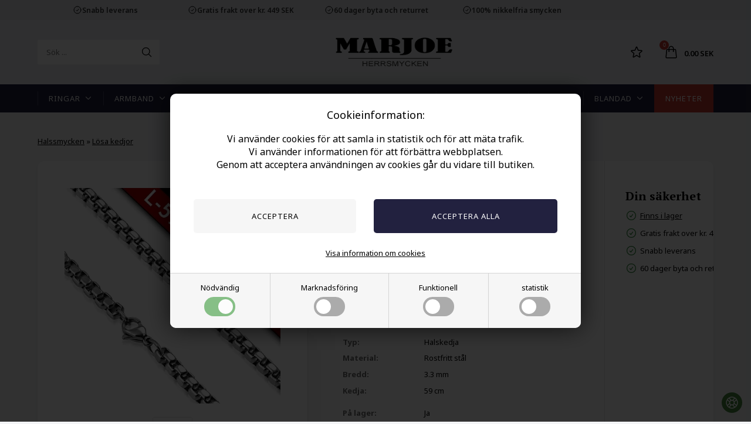

--- FILE ---
content_type: text/html; Charset=UTF-8
request_url: https://www.marjoe.se/shop/block-kedja-rostfritt-4386p.html
body_size: 18851
content:
<!DOCTYPE html>
<html lang='sv' class="webshop-html" xmlns:fb="http://ogp.me/ns/fb#">
<head>
<title>Block leder och rostfritt stål kedja 59 cm för män</title>

    <!--<link rel="apple-touch-icon" sizes="180x180" href="https://plus.bewise.dk/faviconapi/GetImage/59-148-2-26/180x180.png">-->
    <link rel="icon" type="image/png" sizes="32x32" href="https://plus.bewise.dk/faviconapi/GetImage/59-148-2-26/32x32.png">
    <link rel="icon" type="image/pngavIcon" sizes="16x16" href="https://plus.bewise.dk/faviconapi/GetImage/59-148-2-26/16x16.png">
    <link rel="shortcut icon" href="https://plus.bewise.dk/faviconapi/GetImage/59-148-2-26/64x64.ico">


<link rel="alternate" hreflang="da-DK" href="https://marjoe.dk/shop/blok-kaede-i-4386p.html"/>
<link rel="alternate" hreflang="sv-SE" href="https://www.marjoe.se/shop/block-kedja-rostfritt-4386p.html"/>
<link rel="alternate" hreflang="de-DE" href="https://www.marjoe-herrenschmuck.de/shop/edelstahl-blockkette-4386p.html"/>
<link rel="alternate" hreflang="no-NO" href="https://www.marjoe.no/shop/blokk-kjede-rustfritt-4386p.html"/>
<link rel="alternate" hreflang="nl-NL" href="https://www.marjoe.nl/shop/roestvrij-stalen-blokketting-4386p.html"/>
<link rel="alternate" hreflang="fi-FI" href="https://www.marjoe.fi/shop/ruostumattomasta-teraksesta-4386p.html"/>
    <meta http-equiv="Content-Type" content="text/html;charset=UTF-8" />
    <meta name="generator" content="DanDomain Webshop" />
    <link rel="canonical" href="https://www.marjoe.se/shop/block-kedja-rostfritt-4386p.html"/>
    <link rel="preload" as="image" href="/images/herresmykker_CNE237.webp" />
    <link rel="image_src" href="https://www.marjoe.se/images/herresmykker_CNE237.webp" />
    <meta property="og:title" content="Block kedja rostfritt st&#229;l 59 cm"/>
    <meta property="og:url" content="https://www.marjoe.se/shop/block-kedja-rostfritt-4386p.html"/>
    <meta property="og:image" content="https://www.marjoe.se/images/herresmykker_CNE237.webp"/>
    <meta name="thumbnail" content="https://www.marjoe.se/images/herresmykker_CNE237.webp" />
    <meta name="description" content="Vacker kedja i rostfritt stål och med fina block leder Shiner ordentligt och är 59 cm">
<meta name="robots" content="index,follow">
<meta name="verify-v1" content="zwO3qE4Nd77GHEmFSoZ2IynItvBYv8IjX7/Hd4ralAM=" />
    <meta http-equiv="Page-Enter" content="blendTrans(Duration=0)">
    <meta http-equiv="Page-Exit" content="blendTrans(Duration=0)">
    <meta http-equiv="imagetoolbar" content="no">
    <script type="text/javascript">
        var UsesOwnDoctype = true
        var LanguageID = '27';
        var ReloadBasket = '';
        var MaxBuyMsg = '';
        var MinBuyMsg = 'Antalet får inte vara mindre än';
        var SelectVarMsg = 'Välj variant för köp';
        var ProductNumber = 'CNE237';
        var ProductVariantMasterID = '';
        var Keyword = '';
        var SelectVarTxt = 'Välj >>>';
        var ShowBasketUrl = '/shop/showbasket.html';
        var CurrencyReturnUrl = '/shop/block-kedja-rostfritt-4386p.html';
        var ReqVariantSelect = 'true';
        var EnablePicProtect = true;
        var PicprotectMsg = '(copyright) Marjoe';
        var AddedToBasketMessageTriggered = false;
        var CookiePolicy = {"cookiesRequireConsent":true,"allowTrackingCookies":false,"allowStatisticsCookies":false,"allowFunctionalCookies":false};
        setInterval(function(){SilentAjaxGetRequest(location.href);},900000);
    </script>
<script>
window.dataLayer = window.dataLayer || [];
function gtag(){dataLayer.push(arguments);}
gtag('consent', 'default', {
'ad_storage': 'denied',
'analytics_storage': 'denied',
'ad_user_data': 'denied',
'ad_personalization': 'denied',
'personalization_storage': 'denied',
'functionality_storage': 'denied',
'security_storage': 'granted'
});
</script>

<script src="https://www.googletagmanager.com/gtag/js?id=UA-93152456-1" class="shop-native-gtag-script" async ></script>
<script>
window.dataLayer = window.dataLayer || [];
function gtag(){dataLayer.push(arguments);}
gtag('js', new Date());
gtag('config', 'UA-93152456-1', { 'anonymize_ip': true });
gtag('set', 'ads_data_redaction', true);
</script>
    <script type="text/javascript" src="/shop/frontend/public/js/webshop.all.min.js?v=8.117.5220"></script>

<script>
  
  var giftwraptext = '+ smyckeskrin/påse (SEK37)';
  
  // PRODUKTMENU
  var productmenuBanners = [
    {'categoryUrl' : '-145', 'imageUrl' : '/images/box-ringe.webp', 'pageUrl' : ''},
    {'categoryUrl' : '-42', 'imageUrl' : '/images/box-halskaeder.webp', 'pageUrl' : ''},
    {'categoryUrl' : '-46', 'imageUrl' : '/images/box-armbaand.webp', 'pageUrl' : ''},
    {'categoryUrl' : '-209', 'imageUrl' : '/images/box-oereringe.webp', 'pageUrl' : ''},
    {'categoryUrl' : '-136', 'imageUrl' : '/images/box-parsmykker.webp', 'pageUrl' : ''},
    {'categoryUrl' : '-107', 'imageUrl' : '/images/box-accessories.webp', 'pageUrl' : ''}
  ];
  // ALERTBAR
  var alertbarActive = ['13-08-2025','01-12-2025'];
  var alertbarText = '<strong><span style="font-size: 30px;">CYBER<span style="color:#cc0000;">MONDAY</span> P&Aring; ALLT</span></strong>';
  
  // OLD
  var readMoreText = '<i class="fa fa-angle-down" aria-hidden="true"></i> Læs mere</i>';
  var readLessText = '<i class="fa fa-angle-up" aria-hidden="true"></i> Skjul tekst</i>';
  var wordSplit = 70;
  var readMoreButton = $('<div class="readMore">'+readMoreText+'</div>');
  var lastViewedHeader = 'Du tittade senast på dessa produkter';
</script>

<meta http-equiv="X-UA-Compatible" content="IE=edge">
<meta name="viewport" content="initial-scale=1.0, maximum-scale=5.0, user-scalable=yes">
<link rel="preconnect" href="https://www.google-analytics.com">
<link rel="preconnect" href="https://fonts.googleapis.com">

<link href="/images/skins/Default/css/main.v4.css?v=4" rel="stylesheet" type="text/css">

<script>  
  var ismobile = false;
  checkIfMobile();
  window.onresize = function() {
    checkIfMobile()
  }
  function checkIfMobile() {
    if (window.innerWidth <= 760) {
      ismobile = true;
    }
    else {
      ismobile = false;
    } 
  }
  var hasfilter = false;
</script>

<style>
    .GiftCertificate_Download_Link_Image_Order4 {
    width: 100px;
}
</style>
</head>


<body class="webshop-productinfo webshop-body">
<script async src='https://eu-library.klarnaservices.com/lib.js' data-client-id='4f6417b5-61bb-5427-9923-226d16d9a386'></script>
<style type="text/css">   #CookiePolicy {       background-color: ;       color: ;       left: 0;       width: 100%;       text-align: center;       z-index: 999;   }       #CookiePolicy h1, #CookiePolicy h2, #CookiePolicy h3, #CookiePolicy h4, #CookiePolicy h5  {       color: ;   }   #CookiePolicy label  {       color: ;   }       #CookiePolicy .Close {       display: block;       text-decoration: none;       font-size: 14px;       height: 20px;       position: absolute;       right: 10px;       top: 0;       width: 20px;       color: ;   }       .CookiePolicyCenterText {      margin: 30px auto;      text-align: left;      max-width: 100%;      position: relative;      width: 980px;   }       .CookiePolicyText {      padding-left:10px;   }</style>    <!--googleoff: all-->
<div id="CookiePolicy" class="fixed-center"><div class="CookiePolicyCenterText"><div class="CookiePolicyText"><div style="text-align: center;">
	<span style="font-size:18px;"><br />
	Cookieinformation:</span><br />
	<br />
	<span style="font-size:16px;">Vi använder cookies för att samla in statistik och för att mäta trafik.<br />
	Vi använder informationen för att förbättra webbplatsen.<br />
	Genom att acceptera användningen av cookies går du vidare till butiken.</span><br />
	 
</div>
<div class="cookie-policy-consents-container"><div class="cookie-policy-consents-area area-system-cookies"><input type="checkbox" checked disabled/><label>Nödvändig</label></div><div class="cookie-policy-consents-area area-tracking-cookies"><input type="checkbox" id="cookie-policy-consent-tracking" onclick="toggleConsentForCookieType(this)"/><label for="cookie-policy-consent-tracking">Marknadsföring</label></div><div class="cookie-policy-consents-area area-functional-cookies"><input type="checkbox" id="cookie-policy-consent-functional" onclick="toggleConsentForCookieType(this)"/><label for="cookie-policy-consent-functional">Funktionell</label></div><div class="cookie-policy-consents-area area-statistics-cookies"><input type="checkbox" id="cookie-policy-consent-statistics" onclick="toggleConsentForCookieType(this)"/><label for="cookie-policy-consent-statistics">statistik</label></div></div><div class="cookie-policy-details-link-container"><a href="#" onclick="toggleCookiePolicyDetails()">Visa information om cookies</a></div><div class="cookie-policy-details-container"><div class="rtable rtable--4cols"><div style="order:1;" class="rtable-cell rtable-header-cell">Namn</div><div style="order:2;" class="rtable-cell cookie-policy-details-globally-mapped cookie-policy-details-thirdparty cookie-policy-details-column-name">_GRECAPTCHA</div><div style="order:3;" class="rtable-cell cookie-policy-details-globally-mapped cookie-policy-details-column-name">ASPSESSIONID*</div><div style="order:4;" class="rtable-cell cookie-policy-details-globally-mapped cookie-policy-details-column-name">basketIdentifier</div><div style="order:5;" class="rtable-cell cookie-policy-details-globally-mapped cookie-policy-details-column-name">DanDomainWebShop5Favorites</div><div style="order:6;" class="rtable-cell cookie-policy-details-globally-mapped cookie-policy-details-column-name">DDCookiePolicy</div><div style="order:7;" class="rtable-cell cookie-policy-details-globally-mapped cookie-policy-details-column-name">DDCookiePolicy-consent-functional</div><div style="order:8;" class="rtable-cell cookie-policy-details-globally-mapped cookie-policy-details-column-name">DDCookiePolicy-consent-statistics</div><div style="order:9;" class="rtable-cell cookie-policy-details-globally-mapped cookie-policy-details-column-name">DDCookiePolicy-consent-tracking</div><div style="order:10;" class="rtable-cell cookie-policy-details-globally-mapped cookie-policy-details-column-name">DDCookiePolicyDialog</div><div style="order:11;" class="rtable-cell cookie-policy-details-globally-mapped cookie-policy-details-column-name cookie-policy-details-exists-on-client">SharedSessionId</div><div style="order:12;" class="rtable-cell cookie-policy-details-globally-mapped cookie-policy-details-column-name">shop6TipBotFilterRandomStringValue</div><div style="order:13;" class="rtable-cell cookie-policy-details-globally-mapped cookie-policy-details-column-name">shopReviewRandomStringValue</div><div style="order:14;" class="rtable-cell cookie-policy-details-globally-mapped cookie-policy-details-column-name">shopShowBasketSendMailRandomStringValue</div><div style="order:15;" class="rtable-cell cookie-policy-details-globally-mapped cookie-policy-details-thirdparty cookie-policy-details-column-name">_ga*</div><div style="order:16;" class="rtable-cell cookie-policy-details-globally-mapped cookie-policy-details-thirdparty cookie-policy-details-column-name">_gat_gtag_UA(Viabill)</div><div style="order:17;" class="rtable-cell cookie-policy-details-globally-mapped cookie-policy-details-thirdparty cookie-policy-details-column-name">_gid</div><div style="order:18;" class="rtable-cell cookie-policy-details-globally-mapped cookie-policy-details-thirdparty cookie-policy-details-column-name">GPS</div><div style="order:19;" class="rtable-cell cookie-policy-details-globally-mapped cookie-policy-details-thirdparty cookie-policy-details-column-name">VISITOR_INFO1_LIVE</div><div style="order:20;" class="rtable-cell cookie-policy-details-globally-mapped cookie-policy-details-thirdparty cookie-policy-details-column-name">YSC</div><div style="order:1;" class="rtable-cell rtable-header-cell">Kategori</div><div style="order:2;" class="rtable-cell cookie-policy-details-globally-mapped cookie-policy-details-thirdparty cookie-policy-details-column-category">Nödvändig</div><div style="order:3;" class="rtable-cell cookie-policy-details-globally-mapped cookie-policy-details-column-category">Nödvändig</div><div style="order:4;" class="rtable-cell cookie-policy-details-globally-mapped cookie-policy-details-column-category">Nödvändig</div><div style="order:5;" class="rtable-cell cookie-policy-details-globally-mapped cookie-policy-details-column-category">Nödvändig</div><div style="order:6;" class="rtable-cell cookie-policy-details-globally-mapped cookie-policy-details-column-category">Nödvändig</div><div style="order:7;" class="rtable-cell cookie-policy-details-globally-mapped cookie-policy-details-column-category">Nödvändig</div><div style="order:8;" class="rtable-cell cookie-policy-details-globally-mapped cookie-policy-details-column-category">Nödvändig</div><div style="order:9;" class="rtable-cell cookie-policy-details-globally-mapped cookie-policy-details-column-category">Nödvändig</div><div style="order:10;" class="rtable-cell cookie-policy-details-globally-mapped cookie-policy-details-column-category">Nödvändig</div><div style="order:11;" class="rtable-cell cookie-policy-details-globally-mapped cookie-policy-details-column-category cookie-policy-details-exists-on-client">Nödvändig</div><div style="order:12;" class="rtable-cell cookie-policy-details-globally-mapped cookie-policy-details-column-category">Nödvändig</div><div style="order:13;" class="rtable-cell cookie-policy-details-globally-mapped cookie-policy-details-column-category">Nödvändig</div><div style="order:14;" class="rtable-cell cookie-policy-details-globally-mapped cookie-policy-details-column-category">Nödvändig</div><div style="order:15;" class="rtable-cell cookie-policy-details-globally-mapped cookie-policy-details-thirdparty cookie-policy-details-column-category">Marknadsföring</div><div style="order:16;" class="rtable-cell cookie-policy-details-globally-mapped cookie-policy-details-thirdparty cookie-policy-details-column-category">Marknadsföring</div><div style="order:17;" class="rtable-cell cookie-policy-details-globally-mapped cookie-policy-details-thirdparty cookie-policy-details-column-category">Marknadsföring</div><div style="order:18;" class="rtable-cell cookie-policy-details-globally-mapped cookie-policy-details-thirdparty cookie-policy-details-column-category">Marknadsföring</div><div style="order:19;" class="rtable-cell cookie-policy-details-globally-mapped cookie-policy-details-thirdparty cookie-policy-details-column-category">Marknadsföring</div><div style="order:20;" class="rtable-cell cookie-policy-details-globally-mapped cookie-policy-details-thirdparty cookie-policy-details-column-category">Marknadsföring</div><div style="order:1;" class="rtable-cell rtable-header-cell">Beskrivning</div><div style="order:2;" class="rtable-cell cookie-policy-details-globally-mapped cookie-policy-details-thirdparty cookie-policy-details-column-description">Used for Google ReCaptcha<div class="cookie-policy-third-party-details-container">Google LLC</div></div><div style="order:3;" class="rtable-cell cookie-policy-details-globally-mapped cookie-policy-details-column-description">Used to save session data</div><div style="order:4;" class="rtable-cell cookie-policy-details-globally-mapped cookie-policy-details-column-description">Used to save basket</div><div style="order:5;" class="rtable-cell cookie-policy-details-globally-mapped cookie-policy-details-column-description">Used by the function favorite products</div><div style="order:6;" class="rtable-cell cookie-policy-details-globally-mapped cookie-policy-details-column-description">Used to save cookie consent</div><div style="order:7;" class="rtable-cell cookie-policy-details-globally-mapped cookie-policy-details-column-description">Used to save cookie consent</div><div style="order:8;" class="rtable-cell cookie-policy-details-globally-mapped cookie-policy-details-column-description">Used to save cookie consent</div><div style="order:9;" class="rtable-cell cookie-policy-details-globally-mapped cookie-policy-details-column-description">Used to save cookie consent</div><div style="order:10;" class="rtable-cell cookie-policy-details-globally-mapped cookie-policy-details-column-description">Used to save cookie consent</div><div style="order:11;" class="rtable-cell cookie-policy-details-globally-mapped cookie-policy-details-column-description cookie-policy-details-exists-on-client">Saves user session data</div><div style="order:12;" class="rtable-cell cookie-policy-details-globally-mapped cookie-policy-details-column-description">Used by the tip a friend function</div><div style="order:13;" class="rtable-cell cookie-policy-details-globally-mapped cookie-policy-details-column-description">Used by the review function</div><div style="order:14;" class="rtable-cell cookie-policy-details-globally-mapped cookie-policy-details-column-description">Used for the send basket to a friend feature</div><div style="order:15;" class="rtable-cell cookie-policy-details-globally-mapped cookie-policy-details-thirdparty cookie-policy-details-column-description">Google analytics is used to collect statistics about the individual user<div class="cookie-policy-third-party-details-container">Google LLC</div></div><div style="order:16;" class="rtable-cell cookie-policy-details-globally-mapped cookie-policy-details-thirdparty cookie-policy-details-column-description">Used by Google to tailor the add experience<div class="cookie-policy-third-party-details-container">Google LLC</div></div><div style="order:17;" class="rtable-cell cookie-policy-details-globally-mapped cookie-policy-details-thirdparty cookie-policy-details-column-description">Google analytics is used to collect statistics about the individual user<div class="cookie-policy-third-party-details-container">Google LLC</div></div><div style="order:18;" class="rtable-cell cookie-policy-details-globally-mapped cookie-policy-details-thirdparty cookie-policy-details-column-description">Used by Youtube when viewing videos<div class="cookie-policy-third-party-details-container">youtube.com </div></div><div style="order:19;" class="rtable-cell cookie-policy-details-globally-mapped cookie-policy-details-thirdparty cookie-policy-details-column-description">Used by Youtube when viewing videos<div class="cookie-policy-third-party-details-container">youtube.com</div></div><div style="order:20;" class="rtable-cell cookie-policy-details-globally-mapped cookie-policy-details-thirdparty cookie-policy-details-column-description">Used by Youtube when viewing videos<div class="cookie-policy-third-party-details-container">youtube.com</div></div><div style="order:1;" class="rtable-cell rtable-header-cell">Utgånget</div><div style="order:2;" class="rtable-cell cookie-policy-details-globally-mapped cookie-policy-details-thirdparty cookie-policy-details-column-expire">182 days</div><div style="order:3;" class="rtable-cell cookie-policy-details-globally-mapped cookie-policy-details-column-expire">session</div><div style="order:4;" class="rtable-cell cookie-policy-details-globally-mapped cookie-policy-details-column-expire">30 days</div><div style="order:5;" class="rtable-cell cookie-policy-details-globally-mapped cookie-policy-details-column-expire">365 days</div><div style="order:6;" class="rtable-cell cookie-policy-details-globally-mapped cookie-policy-details-column-expire">365 days</div><div style="order:7;" class="rtable-cell cookie-policy-details-globally-mapped cookie-policy-details-column-expire">365 days</div><div style="order:8;" class="rtable-cell cookie-policy-details-globally-mapped cookie-policy-details-column-expire">365 days</div><div style="order:9;" class="rtable-cell cookie-policy-details-globally-mapped cookie-policy-details-column-expire">365 days</div><div style="order:10;" class="rtable-cell cookie-policy-details-globally-mapped cookie-policy-details-column-expire">365 days</div><div style="order:11;" class="rtable-cell cookie-policy-details-globally-mapped cookie-policy-details-column-expire cookie-policy-details-exists-on-client">365 days</div><div style="order:12;" class="rtable-cell cookie-policy-details-globally-mapped cookie-policy-details-column-expire">session</div><div style="order:13;" class="rtable-cell cookie-policy-details-globally-mapped cookie-policy-details-column-expire">session</div><div style="order:14;" class="rtable-cell cookie-policy-details-globally-mapped cookie-policy-details-column-expire">session</div><div style="order:15;" class="rtable-cell cookie-policy-details-globally-mapped cookie-policy-details-thirdparty cookie-policy-details-column-expire">730 days</div><div style="order:16;" class="rtable-cell cookie-policy-details-globally-mapped cookie-policy-details-thirdparty cookie-policy-details-column-expire">1 days</div><div style="order:17;" class="rtable-cell cookie-policy-details-globally-mapped cookie-policy-details-thirdparty cookie-policy-details-column-expire">2 minutes</div><div style="order:18;" class="rtable-cell cookie-policy-details-globally-mapped cookie-policy-details-thirdparty cookie-policy-details-column-expire">1 days</div><div style="order:19;" class="rtable-cell cookie-policy-details-globally-mapped cookie-policy-details-thirdparty cookie-policy-details-column-expire">180 days</div><div style="order:20;" class="rtable-cell cookie-policy-details-globally-mapped cookie-policy-details-thirdparty cookie-policy-details-column-expire">session</div></div></div><div class="cookie-policy-accept-buttons-container"><input id="cookie-policy-accept-button" data-accept-text-original="Acceptera" data-accept-text-modified="" class="cookie-policy-accept cookie-policy-button" type="button" value="Acceptera" onclick="cookiePolicyAccept('43a513d8a4c06e8fdb4d559bac72e8dbaafb468d')"/><input class="cookie-policy-accept-all cookie-policy-button" type="button" value="Acceptera alla" onclick="cookiePolicyAcceptAll('43a513d8a4c06e8fdb4d559bac72e8dbaafb468d')"/></div></div></div></div>
<!--googleon: all-->
<div class="topbar">
  <div class="container">
    <div class="topbarusp">
      <div>
  Snabb leverans
</div>
<div>
  Gratis frakt over kr. 449 SEK
</div>
<div>
  60 dager byta och returret
</div>
<div>
  100% nikkelfria smycken
</div>

    </div>
  </div>
</div>
<header>
  <div class="container">
    <form ID="Search_Form" method="POST" action="/shop/search-1.html" style="margin:0;"><input type="hidden" name="InitSearch" value="1"><span class="SearchTitle_SearchPage">Sök ...</span><br><input type="text" name="Keyword" maxlength="50" size="12" class="SearchField_SearchPage" value=""><span class="nbsp">&nbsp;</span><input type="submit" value="" name="Search" class="SubmitButton_SearchPage"><br></form>
    <div class="logobox">
      <a href="/shop/frontpage.html"><img alt="Marjoe" src="/images/Logo-MT-marjoeSE.png" width="300" height="76" /></a>
<!--
<li><i class="fa fa-clock-o" aria-hidden="true"></i>Snabb leverans</li>
<li><i class="fa fa-truck" aria-hidden="true"></i>Gratis frakt over 449 SEK</li>
<li><i class="fa fa-undo" aria-hidden="true"></i>60 dager byta och returret</li>
<li><i class="fa fa-check" aria-hidden="true"></i>100% nikkelfria smycken</li>
-->
    </div>
    <div class="shortcuts">
      <div class="btnfavorites" data-title="Sparad"><span class="count"></span><svg fill="none" height="24" stroke="currentColor" stroke-width="1.5" viewbox="0 0 24 24" width="24" xmlns="http://www.w3.org/2000/svg">
<path d="M11.48 3.499a.562.562 0 011.04 0l2.125 5.111a.563.563 0 00.475.345l5.518.442c.499.04.701.663.321.988l-4.204 3.602a.563.563 0 00-.182.557l1.285 5.385a.562.562 0 01-.84.61l-4.725-2.885a.563.563 0 00-.586 0L6.982 20.54a.562.562 0 01-.84-.61l1.285-5.386a.562.562 0 00-.182-.557l-4.204-3.602a.563.563 0 01.321-.988l5.518-.442a.563.563 0 00.475-.345L11.48 3.5z" stroke-linecap="round" stroke-linejoin="round"></path>
</svg>
</div>
<div class="basket"><a href="/shop/showbasket.html"><span class="count">0</span><svg fill="none" height="24" stroke="currentColor" stroke-width="1.5" viewbox="0 0 24 24" width="24" xmlns="http://www.w3.org/2000/svg">
<path d="M15.75 10.5V6a3.75 3.75 0 10-7.5 0v4.5m11.356-1.993l1.263 12c.07.665-.45 1.243-1.119 1.243H4.25a1.125 1.125 0 01-1.12-1.243l1.264-12A1.125 1.125 0 015.513 7.5h12.974c.576 0 1.059.435 1.119 1.007zM8.625 10.5a.375.375 0 11-.75 0 .375.375 0 01.75 0zm7.5 0a.375.375 0 11-.75 0 .375.375 0 01.75 0z" stroke-linecap="round" stroke-linejoin="round"></path>
</svg><span class="info"><span class="total">0.00 SEK</span></span></a></div>
<div class="minibasketcontainer">
<div class="minibasket">
<div class="header">
      Varukorg
    </div>
<div class="linescontainer">
<div class="linesheader"></div>
<div class="lines"></div>
</div>
<div class="shippingline"><span>Fraktkostnader</span><span class="shippingfee">58.00 SEK</span></div>
<div class="total"><span>Total</span><span class="totalprice">0.00 SEK</span></div>
<div class="bottom"><a class="button" href="/shop/showbasket.html">Visa varukorg</a><a class="button" href="/shop/checkout.html">Gå direkt till betalning</a></div>
</div>
</div>
<svg class="btnmenu" height="23" viewbox="0 0 30.619 23" width="30.619" xmlns="http://www.w3.org/2000/svg">
<g data-name="Group 5" id="Group_5" transform="translate(-1864.5 -75.102)">
<path d="M1864.327,76.6h30.59" data-name="Path 53" fill="none" id="Path_53" stroke="#fff" stroke-width="3" transform="translate(0.173)"></path>
<path d="M1864.327,76.6h24.625" data-name="Path 54" fill="none" id="Path_54" stroke="#fff" stroke-width="3" transform="translate(6.167 10)"></path>
<path d="M1864.327,76.6h17.723" data-name="Path 55" fill="none" id="Path_55" stroke="#fff" stroke-width="3" transform="translate(12.441 20)"></path>
</g>
</svg>
    </div>
  </div>
</header>
<!--categories disk cache generated--><div id="ProductmenuContainer_DIV" class="ProductmenuContainer_DIV"><style type="text/css">.ProductMenu_MenuItemBold{font-weight:bold;}</style><ul id="ProductMenu_List"><li class="RootCategory_Productmenu has-dropdown"><a href="/shop/ringar-145s1.html" class="CategoryLink0_Productmenu Deactiv_Productmenu Deactiv_ProductMenu" title="Ringar"><span class="ProductMenu_MenuItemBold">Ringar</span></a><ul class="dropdown"><li class="SubCategory1_Productmenu"><a href="/shop/rostfritt-staal-146c1.html" class="CategoryLink1_Productmenu Deactiv_Productmenu Deactiv_ProductMenu" title=" Rostfritt stål"> Rostfritt stål</a></li><li class="SubCategory1_Productmenu"><a href="/shop/guldplaterad-149c1.html" class="CategoryLink1_Productmenu Deactiv_Productmenu Deactiv_ProductMenu" title=" Guldpläterad"> Guldpläterad</a></li><li class="SubCategory1_Productmenu"><a href="/shop/titan-148c1.html" class="CategoryLink1_Productmenu Deactiv_Productmenu Deactiv_ProductMenu" title=" Titan"> Titan</a></li><li class="SubCategory1_Productmenu"><a href="/shop/skalle-150c1.html" class="CategoryLink1_Productmenu Deactiv_Productmenu Deactiv_ProductMenu" title=" Skalle"> Skalle</a></li><li class="SubCategory1_Productmenu"><a href="/shop/mode-ringar-183c1.html" class="CategoryLink1_Productmenu Deactiv_Productmenu Deactiv_ProductMenu" title=" Bike ringar"> Bike ringar</a></li><li class="SubCategory1_Productmenu"><a href="/shop/tungsten-ringar-177c1.html" class="CategoryLink1_Productmenu Deactiv_Productmenu Deactiv_ProductMenu" title=" Tungsten ringar"> Tungsten ringar</a></li><li class="SubCategory1_Productmenu"><a href="/shop/ringmatare-174c1.html" class="CategoryLink1_Productmenu Deactiv_Productmenu Deactiv_ProductMenu" title="Ringmätare">Ringmätare</a></li></ul></li><li class="RootCategory_Productmenu has-dropdown"><a href="/shop/armband-46s1.html" class="CategoryLink0_Productmenu Deactiv_Productmenu Deactiv_ProductMenu" title="Armband"><span class="ProductMenu_MenuItemBold">Armband</span></a><ul class="dropdown"><li class="SubCategory1_Productmenu"><a href="/shop/diverse-47c1.html" class="CategoryLink1_Productmenu Deactiv_Productmenu Deactiv_ProductMenu" title="  Diverse">  Diverse</a></li><li class="SubCategory1_Productmenu"><a href="/shop/laderarmband-48c1.html" class="CategoryLink1_Productmenu Deactiv_Productmenu Deactiv_ProductMenu" title="  Läderarmband">  Läderarmband</a></li><li class="SubCategory1_Productmenu"><a href="/shop/breda-laderarmband-152c1.html" class="CategoryLink1_Productmenu Deactiv_Productmenu Deactiv_ProductMenu" title=" Breda läderarmband"> Breda läderarmband</a></li><li class="SubCategory1_Productmenu"><a href="/shop/laderarmband-marjoe-194c1.html" class="CategoryLink1_Productmenu Deactiv_Productmenu Deactiv_ProductMenu" title=" Läderarmband Marjoe"> Läderarmband Marjoe</a></li><li class="SubCategory1_Productmenu"><a href="/shop/moderiktig-trendig-49c1.html" class="CategoryLink1_Productmenu Deactiv_Productmenu Deactiv_ProductMenu" title="  Moderiktig / Trendig">  Moderiktig / Trendig</a></li><li class="SubCategory1_Productmenu"><a href="/shop/parla-armband-moz-172c1.html" class="CategoryLink1_Productmenu Deactiv_Productmenu Deactiv_ProductMenu" title=" Pärlaarmband för män"> Pärlaarmband för män</a></li><li class="SubCategory1_Productmenu"><a href="/shop/armband-i-staal-181c1.html" class="CategoryLink1_Productmenu Deactiv_Productmenu Deactiv_ProductMenu" title=" Armband i stål."> Armband i stål.</a></li><li class="SubCategory1_Productmenu"><a href="/shop/marjoe-bands-236c1.html" class="CategoryLink1_Productmenu Deactiv_Productmenu Deactiv_ProductMenu" title=" Marjoe bands"> Marjoe bands</a></li><li class="SubCategory1_Productmenu"><a href="/shop/tungsten-118c1.html" class="CategoryLink1_Productmenu Deactiv_Productmenu Deactiv_ProductMenu" title=" Tungsten"> Tungsten</a></li></ul></li><li class="RootCategory_Productmenu has-dropdown"><a href="/shop/halssmycken-42s1.html" class="CategoryLink0_Productmenu Deactiv_Productmenu Deactiv_ProductMenu" title="Halssmycken"><span class="ProductMenu_MenuItemBold">Halssmycken</span></a><ul class="dropdown"><li class="SubCategory1_Productmenu"><a href="/shop/hange-med-kedja-43c1.html" class="CategoryLink1_Productmenu Deactiv_Productmenu Deactiv_ProductMenu" title="  Hänge med kedja">  Hänge med kedja</a></li><li class="SubCategory1_Productmenu"><a href="/shop/kors-44c1.html" class="CategoryLink1_Productmenu Deactiv_Productmenu Deactiv_ProductMenu" title="  Kors">  Kors</a></li><li class="SubCategory1_Productmenu"><a href="/shop/parlhalsband-185c1.html" class="CategoryLink1_Productmenu Deactiv_Productmenu Deactiv_ProductMenu" title=" Pärlhalsband"> Pärlhalsband</a></li><li class="SubCategory1_Productmenu"><a href="/shop/laderhalsband-57c1.html" class="CategoryLink1_Productmenu Deactiv_Productmenu Deactiv_ProductMenu" title=" Läderhalsband"> Läderhalsband</a></li><li class="SubCategory1_Productmenu active"><a name="ActiveCategory_A" ID="ActiveCategory_A"></a><a href="/shop/losa-kedjor-117c1.html" class="CategoryLink1_Productmenu Activ_Productmenu Activ_ProductMenu" title=" Lösa kedjor"> Lösa kedjor</a></li><li class="SubCategory1_Productmenu"><a href="/shop/rosenkrans-116c1.html" class="CategoryLink1_Productmenu Deactiv_Productmenu Deactiv_ProductMenu" title=" Rosenkrans"> Rosenkrans</a></li><li class="SubCategory1_Productmenu"><a href="/shop/staalkedjor-66c1.html" class="CategoryLink1_Productmenu Deactiv_Productmenu Deactiv_ProductMenu" title=" Stålkedjor"> Stålkedjor</a></li><li class="SubCategory1_Productmenu"><a href="/shop/tors-hammere-237c1.html" class="CategoryLink1_Productmenu Deactiv_Productmenu Deactiv_ProductMenu" title=" Tors Hammere"> Tors Hammere</a></li><li class="SubCategory1_Productmenu"><a href="/shop/tungsten-halsband-179c1.html" class="CategoryLink1_Productmenu Deactiv_Productmenu Deactiv_ProductMenu" title=" Tungsten halsband"> Tungsten halsband</a></li><li class="SubCategory1_Productmenu"><a href="/shop/tema-fun-168c1.html" class="CategoryLink1_Productmenu Deactiv_Productmenu Deactiv_ProductMenu" title="Tema Fun">Tema "Fun"</a></li></ul></li><li class="RootCategory_Productmenu has-dropdown"><a href="/shop/smycken-till-par-136s1.html" class="CategoryLink0_Productmenu Deactiv_Productmenu Deactiv_ProductMenu" title="Parsmycken"><span class="ProductMenu_MenuItemBold">Parsmycken</span></a><ul class="dropdown"><li class="SubCategory1_Productmenu"><a href="/shop/forlovningsringar-137c1.html" class="CategoryLink1_Productmenu Deactiv_Productmenu Deactiv_ProductMenu" title="  Förlovningsringar">  Förlovningsringar</a></li><li class="SubCategory1_Productmenu"><a href="/shop/halskedjor-138c1.html" class="CategoryLink1_Productmenu Deactiv_Productmenu Deactiv_ProductMenu" title="  Halskedjor">  Halskedjor</a></li></ul></li><li class="RootCategory_Productmenu has-dropdown"><a href="/shop/orhangen-209s1.html" class="CategoryLink0_Productmenu Deactiv_Productmenu Deactiv_ProductMenu" title=" Örhängen"><span class="ProductMenu_MenuItemBold"> Örhängen</span></a><ul class="dropdown"><li class="SubCategory1_Productmenu"><a href="/shop/stiftorhangen-158c1.html" class="CategoryLink1_Productmenu Deactiv_Productmenu Deactiv_ProductMenu" title=" Stiftörhängen"> Stiftörhängen</a></li><li class="SubCategory1_Productmenu"><a href="/shop/orhangen-29c1.html" class="CategoryLink1_Productmenu Deactiv_Productmenu Deactiv_ProductMenu" title=" Örhängen"> Örhängen</a></li></ul></li><li class="RootCategory_Productmenu has-dropdown"><a href="/shop/accessoarer-107s1.html" class="CategoryLink0_Productmenu Deactiv_Productmenu Deactiv_ProductMenu" title="Accessoarer"><span class="ProductMenu_MenuItemBold">Accessoarer</span></a><ul class="dropdown"><li class="SubCategory1_Productmenu"><a href="/shop/manchettknappar-108c1.html" class="CategoryLink1_Productmenu Deactiv_Productmenu Deactiv_ProductMenu" title=" Manchettknappar"> Manchettknappar</a></li><li class="SubCategory1_Productmenu"><a href="/shop/nyckelringar-111c1.html" class="CategoryLink1_Productmenu Deactiv_Productmenu Deactiv_ProductMenu" title=" Nyckelringar"> Nyckelringar</a></li><li class="SubCategory1_Productmenu"><a href="/shop/balten-220c1.html" class="CategoryLink1_Productmenu Deactiv_Productmenu Deactiv_ProductMenu" title="Bälten">Bälten</a></li></ul></li><li class="RootCategory_Productmenu"><a href="/shop/outlet-258c1.html" class="CategoryLink0_Productmenu Deactiv_Productmenu Deactiv_ProductMenu" title="OUTLET">OUTLET</a></li><li class="RootCategory_Productmenu has-dropdown"><a href="/shop/blandad-211s1.html" class="CategoryLink0_Productmenu Deactiv_Productmenu Deactiv_ProductMenu" title=" Blandad"><span class="ProductMenu_MenuItemBold"> Blandad</span></a><ul class="dropdown"><li class="SubCategory1_Productmenu"><a href="/shop/viking-smycken-259c1.html" class="CategoryLink1_Productmenu Deactiv_Productmenu Deactiv_ProductMenu" title="Viking smycken">Viking smycken</a></li><li class="SubCategory1_Productmenu"><a href="/shop/skalle-design-173c1.html" class="CategoryLink1_Productmenu Deactiv_Productmenu Deactiv_ProductMenu" title=" Skalle design"> Skalle design</a></li><li class="SubCategory1_Productmenu"><a href="/shop/presentkort-184c1.html" class="CategoryLink1_Productmenu Deactiv_Productmenu Deactiv_ProductMenu" title=" Presentkort"> Presentkort</a></li><li class="SubCategory1_Productmenu"><a href="/shop/hbt-pride-smycken-214c1.html" class="CategoryLink1_Productmenu Deactiv_Productmenu Deactiv_ProductMenu" title="HBT + Pride smycken">HBT + Pride smycken</a></li><li class="SubCategory1_Productmenu"><a href="/shop/minimalistiska-staalsmycken-273c1.html" class="CategoryLink1_Productmenu Deactiv_Productmenu Deactiv_ProductMenu" title="Minimalistiska stålsmycken">Minimalistiska stålsmycken</a></li><li class="SubCategory1_Productmenu"><a href="/shop/smyckeset-for-man-253c1.html" class="CategoryLink1_Productmenu Deactiv_Productmenu Deactiv_ProductMenu" title="Smyckeset för män">Smyckeset för män</a></li></ul></li></ul><!--<CategoryStructure></CategoryStructure>--></div><input type="hidden" value="32" id="RootCatagory"><!--categories loaded in: 125ms-->
<div style="display:none;"><ul class="TopMenu_MenuItems"><li class="TopMenu_MenuItem TopMenu_MenuItem_Idle"><a class="Link_Topmenu Link_Idle_Topmenu" href="/shop/profile.html">Kontakt</a></li><li class="TopMenu_MenuItem TopMenu_MenuItem_Idle"><a class="Link_Topmenu Link_Idle_Topmenu" href="/shop/cms-bakom-marjoe.html">Vi bakom Marjoe</a></li><li class="TopMenu_MenuItem TopMenu_MenuItem_External"><a class="Link_Topmenu Link_External_Topmenu" href='/shop/cms-faq-for-marjoe.se.html' target=''>FAQ</a></li><li class="TopMenu_MenuItem TopMenu_MenuItem_Idle"><a class="Link_Topmenu Link_Idle_Topmenu" href="/shop/news-ALL-1.html">Nyheter</a></li><li class="TopMenu_MenuItem TopMenu_MenuItem_Idle"><a class="Link_Topmenu Link_Idle_Topmenu" href="/shop/terms.html">Villkor</a></li><li class="TopMenu_MenuItem TopMenu_MenuItem_Idle"><a class="Link_Topmenu Link_Idle_Topmenu" href="/shop/cms-ringstorlek.html">Ringstorlek Guide</a></li><li class="TopMenu_MenuItem TopMenu_MenuItem_Idle"><a class="Link_Topmenu Link_Idle_Topmenu" href="/shop/cms-skoter-du-dina-herrsmycken.html">Skötsel</a></li><li class="TopMenu_MenuItem TopMenu_MenuItem_Idle"><a class="Link_Topmenu Link_Idle_Topmenu" href="/shop/cms-sitemap-for-marjoe.se.html">Sitemap</a></li></ul></div>
<script>
  $('#Search_Form input[type="text"]').attr('placeholder',$('#Search_Form .SearchTitle_SearchPage').text());
  $('#ProductMenu_List').append($('.TopMenu_MenuItems a[href*="-ALL-1.html"]').parent());
</script>
<main class="container">
  <div itemscope itemtype="https://schema.org/Product">
<meta itemprop="sku" content="CNE237"/>
<meta itemprop="itemCondition" content="https://schema.org/NewCondition" />
<div itemprop="shippingDetails" itemtype="https://schema.org/OfferShippingDetails" itemscope>
<div itemprop="shippingRate" itemtype="https://schema.org/MonetaryAmount" itemscope>
<meta itemprop="value" content="58.00" />
<meta itemprop="currency" content="SEK" />
</div>
</div>
<FORM METHOD="POST" NAME="myform" class="product-details-buy-form" OnSubmit="return BuyProduct(this,'1','0','False');" ACTION="/shop/basket.asp"><INPUT TYPE="hidden" NAME="VerticalScrollPos" VALUE=""><INPUT TYPE="hidden" NAME="BuyReturnUrl" VALUE="/shop/block-kedja-rostfritt-4386p.html"><INPUT TYPE="hidden" NAME="Add" VALUE="1"><INPUT TYPE="HIDDEN" NAME="ProductID" VALUE="CNE237"><div class="productcard" data-related-title="Spännande nyheter">
<TABLE width="100%" border="0" cellpadding="0" cellspacing="0">
<TR>
<TD CLASS="BreadCrumb_ProductInfo BreadCrumb_Productinfo"><span itemscope itemtype="https://schema.org/BreadcrumbList"><span itemprop="itemListElement" itemscope itemtype="https://schema.org/ListItem"><a class="BreadCrumbLink" href="/shop/halssmycken-42s1.html" itemprop="item"><span itemprop="name">Halssmycken</span></a><meta itemprop="position" content="1" /></span> » <span itemprop="itemListElement" itemscope itemtype="https://schema.org/ListItem"><a class="BreadCrumbLink_Active" href="/shop/losa-kedjor-117c1.html" itemprop="item"><span itemprop="name"> Lösa kedjor</span></a><meta itemprop="position" content="2" /></span></span><BR><BR></TD>
</TR>
</TABLE>
<div class="row">
<div class="images">
<div class="imagecanvas"><a data-fancybox="images" href="/images/herresmykker_CNE237-p.webp"><img alt="halsband män rostfritt stål" height="0" itemprop="image" src="/images/herresmykker_CNE237.webp" width="0"></a></div>
<div class="imageselector"><a data-fancybox="images" href="/images/halskaeder_CNE237_2-p.webp"><img alt="halsband män rostfritt stål" height="80" loading="lazy" src="/images/halskaeder_CNE237_2-t.webp" width="80"></a></div>
</div>
<div class="info">
<div class="delivery">
<svg fill="none" stroke="currentColor" stroke-width="1.5" viewbox="0 0 24 24" xmlns="http://www.w3.org/2000/svg">
<path d="M8.25 18.75a1.5 1.5 0 01-3 0m3 0a1.5 1.5 0 00-3 0m3 0h6m-9 0H3.375a1.125 1.125 0 01-1.125-1.125V14.25m17.25 4.5a1.5 1.5 0 01-3 0m3 0a1.5 1.5 0 00-3 0m3 0h1.125c.621 0 1.129-.504 1.09-1.124a17.902 17.902 0 00-3.213-9.193 2.056 2.056 0 00-1.58-.86H14.25M16.5 18.75h-2.25m0-11.177v-.958c0-.568-.422-1.048-.987-1.106a48.554 48.554 0 00-10.026 0 1.106 1.106 0 00-.987 1.106v7.635m12-6.677v6.677m0 4.5v-4.5m0 0h-12" stroke-linecap="round" stroke-linejoin="round"></path>
</svg><SPAN CLASS="Description_Productinfo"> 2-4 dagar</SPAN></div>
<h1><SPAN CLASS="Description_Productinfo" itemprop="name">Block kedja rostfritt stål 59 cm</SPAN></h1>
<div class="productnumber"></div>
<div itemscope="" itemtype="https://schema.org/Offer" itemprop="offers">
<link itemprop="availability" href="https://schema.org/InStock">
<META itemprop="priceCurrency" content="SEK">
<META itemprop="url" content="https://www.marjoe.se/shop/block-kedja-rostfritt-4386p.html">
<META itemprop="priceValidUntil" content="">
<ul class="Prices_Custom_UL"><li><div class="price"><span content="375.00" itemprop="price">375.00</span> <span class="currency">SEK</span></div>
</li></ul></div><SCRIPT LANGUAGE="Javascript">
    var avNumVariants =  0;
    var svNumVariants =  0;
    var loaded = false;
    
    if (avNumVariants > 0) {
    avInitialize();
    avSelect('CNE237');
    }
    loaded = true;
    </SCRIPT> <label id="BUYSECTION"><input id="amount" min="1" name="AMOUNT" required="required" type="number" value="1"> </label>  <input type="submit" value="Lägg i korgen"><label>  <a class="btnfavorites" href="javascript:AddFavorite('4386',1);"><svg fill="none" stroke="currentColor" stroke-width="1.5" viewbox="0 0 24 24" xmlns="http://www.w3.org/2000/svg">
<path d="M11.48 3.499a.562.562 0 011.04 0l2.125 5.111a.563.563 0 00.475.345l5.518.442c.499.04.701.663.321.988l-4.204 3.602a.563.563 0 00-.182.557l1.285 5.385a.562.562 0 01-.84.61l-4.725-2.885a.563.563 0 00-.586 0L6.982 20.54a.562.562 0 01-.84-.61l1.285-5.386a.562.562 0 00-.182-.557l-4.204-3.602a.563.563 0 01.321-.988l5.518-.442a.563.563 0 00.475-.345L11.48 3.5z" stroke-linecap="round" stroke-linejoin="round"></path>
</svg><span>Spara</span></a></label><DIV CLASS="Description_Productinfo" itemprop="description"><table cellpadding="1" cellspacing="1" style="height:150px;width:390px;">
	<tbody>
		<tr>
			<td><span style="color:#696969;"><strong>Typ:</strong></span></td>
			<td>Halskedja                   </td>
		</tr>
		<tr>
			<td><span style="color:#696969;"><strong>Material: </strong></span></td>
			<td>Rostfritt stål</td>
		</tr>
		<tr>
			<td><span style="color:#696969;"><strong>Bredd:</strong></span></td>
			<td>3.3 mm</td>
		</tr>
		<tr>
			<td><span style="color:#696969;"><strong>Kedja:</strong></span></td>
			<td>59 cm</td>
		</tr>
		<tr>
			<td></td>
			<td></td>
		</tr>
		<tr>
			<td><strong style="color: rgb(105, 105, 105);">På lager:</strong></td>
			<td>Ja</td>
		</tr>
	</tbody>
</table>
</DIV>
</div>
<div class="extra">
<div class="extratitle">
				Din säkerhet
			</div>
<div class="stockmessage bullet">
<svg fill="none" height="16" stroke="currentColor" stroke-width="1.5" viewbox="0 0 24 24" width="16" xmlns="http://www.w3.org/2000/svg">
<path d="M9 12.75L11.25 15 15 9.75M21 12a9 9 0 11-18 0 9 9 0 0118 0z" stroke-linecap="round" stroke-linejoin="round"></path>
</svg>Finns i lager</div>
<div class="bullet">
<svg fill="none" height="16" stroke="currentColor" stroke-width="1.5" viewbox="0 0 24 24" width="16" xmlns="http://www.w3.org/2000/svg">
<path d="M9 12.75L11.25 15 15 9.75M21 12a9 9 0 11-18 0 9 9 0 0118 0z" stroke-linecap="round" stroke-linejoin="round"></path>
</svg>Gratis frakt over kr. 449 SEK
			</div>
<div class="bullet">
<svg fill="none" height="16" stroke="currentColor" stroke-width="1.5" viewbox="0 0 24 24" width="16" xmlns="http://www.w3.org/2000/svg">
<path d="M9 12.75L11.25 15 15 9.75M21 12a9 9 0 11-18 0 9 9 0 0118 0z" stroke-linecap="round" stroke-linejoin="round"></path>
</svg>Snabb leverans
			</div>
<div class="bullet">
<svg fill="none" height="16" stroke="currentColor" stroke-width="1.5" viewbox="0 0 24 24" width="16" xmlns="http://www.w3.org/2000/svg">
<path d="M9 12.75L11.25 15 15 9.75M21 12a9 9 0 11-18 0 9 9 0 0118 0z" stroke-linecap="round" stroke-linejoin="round"></path>
</svg> 60 dager byta och returret
			</div>
</div>
</div>
</div>
<div class="relatedtitle">Andra köpte också</div>
<div class="CustomersAlsoBought_Custom_DIV"><div><form action="/shop/basket.asp" id="productlistBuyFormAKKICLH293" method="post" name="myformAKKICLH293" onsubmit="return BuyProduct(this,'1','0','False');" style="margin:0px;"><input name="BuyReturnUrl" type="hidden" value="/shop/showbasket.html"><input name="Add" type="hidden" value="1"><input name="ProductID" type="hidden" value="AKKICLH293"><div class="product">
<div class="image"><a href="/shop/staalkedja-bulk-3mm-4270p.html" onclick=""><img alt="stålkedja stållänk män" height="230" src="/images/staallaenke_akki_CLH293_2-r.webp" width="230"></a></div>
<div class="name"><A href="/shop/staalkedja-bulk-3mm-4270p.html"><span class="RelatedProdName">Stålkedja "Bulk" 3mm - 55 till 95 cm</span></A></div>
<ul class="Prices_Custom_UL">
<li>337.00 SEK</li>
</ul>
<div class="buy"><label><input id="productlistAmountInputAKKICLH293" maxlength="6" name="AMOUNT" size="3" type="TEXT" value="1"></label><input type="submit" value="Læg i kurven"><a class="btnfavorites" href="javascript:AddFavorite('4270',1);" title="Gem"><svg fill="none" stroke="currentColor" stroke-width="1.5" viewbox="0 0 24 24" xmlns="http://www.w3.org/2000/svg">
<path d="M11.48 3.499a.562.562 0 011.04 0l2.125 5.111a.563.563 0 00.475.345l5.518.442c.499.04.701.663.321.988l-4.204 3.602a.563.563 0 00-.182.557l1.285 5.385a.562.562 0 01-.84.61l-4.725-2.885a.563.563 0 00-.586 0L6.982 20.54a.562.562 0 01-.84-.61l1.285-5.386a.562.562 0 00-.182-.557l-4.204-3.602a.563.563 0 01.321-.988l5.518-.442a.563.563 0 00.475-.345L11.48 3.5z" stroke-linecap="round" stroke-linejoin="round"></path>
</svg></a></div>
</div>
</form>
</div><div><form action="/shop/basket.asp" id="productlistBuyFormHAE400" method="post" name="myformHAE400" onsubmit="return BuyProduct(this,'1','0','False');" style="margin:0px;"><input name="BuyReturnUrl" type="hidden" value="/shop/showbasket.html"><input name="Add" type="hidden" value="1"><input name="ProductID" type="hidden" value="HAE400"><div class="product">
<div class="image"><a href="/shop/forlovningsring-hearts-4510p.html" onclick=""><img alt="förlovningsringar i ädelstål" height="230" src="/images/parsmykker_forlovelse-hea400-r.webp" width="230"></a></div>
<div class="name"><A href="/shop/forlovningsring-hearts-4510p.html"><span class="RelatedProdName">Förlovningsring "Hearts"</span></A></div>
<ul class="Prices_Custom_UL">
<li>510.00 SEK</li>
</ul>
<div class="buy"><label><input id="productlistAmountInputHAE400" maxlength="6" name="AMOUNT" size="3" type="TEXT" value="1"></label><input type="submit" value="Læg i kurven"><a class="btnfavorites" href="javascript:AddFavorite('4510',1);" title="Gem"><svg fill="none" stroke="currentColor" stroke-width="1.5" viewbox="0 0 24 24" xmlns="http://www.w3.org/2000/svg">
<path d="M11.48 3.499a.562.562 0 011.04 0l2.125 5.111a.563.563 0 00.475.345l5.518.442c.499.04.701.663.321.988l-4.204 3.602a.563.563 0 00-.182.557l1.285 5.385a.562.562 0 01-.84.61l-4.725-2.885a.563.563 0 00-.586 0L6.982 20.54a.562.562 0 01-.84-.61l1.285-5.386a.562.562 0 00-.182-.557l-4.204-3.602a.563.563 0 01.321-.988l5.518-.442a.563.563 0 00.475-.345L11.48 3.5z" stroke-linecap="round" stroke-linejoin="round"></path>
</svg></a></div>
</div>
</form>
</div><div><form action="/shop/basket.asp" id="productlistBuyFormNH5000" method="post" name="myformNH5000" onsubmit="return BuyProduct(this,'1','0','False');" style="margin:0px;"><input name="BuyReturnUrl" type="hidden" value="/shop/showbasket.html"><input name="Add" type="hidden" value="1"><input name="ProductID" type="hidden" value="NH5000"><div class="product">
<div class="image"><a href="/shop/halsband-nordic-hammer-4343p.html" onclick=""><img alt="thor hammer Nordic halsband" height="230" src="/images/nordic-hammer-5000x-r.webp" width="230"></a></div>
<div class="name"><A href="/shop/halsband-nordic-hammer-4343p.html"><span class="RelatedProdName">Halsband "Nordic Hammer" stål</span></A></div>
<ul class="Prices_Custom_UL">
<li>568.00 SEK</li>
</ul>
<div class="buy"><label><input id="productlistAmountInputNH5000" maxlength="6" name="AMOUNT" size="3" type="TEXT" value="1"></label><input type="submit" value="Læg i kurven"><a class="btnfavorites" href="javascript:AddFavorite('4343',1);" title="Gem"><svg fill="none" stroke="currentColor" stroke-width="1.5" viewbox="0 0 24 24" xmlns="http://www.w3.org/2000/svg">
<path d="M11.48 3.499a.562.562 0 011.04 0l2.125 5.111a.563.563 0 00.475.345l5.518.442c.499.04.701.663.321.988l-4.204 3.602a.563.563 0 00-.182.557l1.285 5.385a.562.562 0 01-.84.61l-4.725-2.885a.563.563 0 00-.586 0L6.982 20.54a.562.562 0 01-.84-.61l1.285-5.386a.562.562 0 00-.182-.557l-4.204-3.602a.563.563 0 01.321-.988l5.518-.442a.563.563 0 00.475-.345L11.48 3.5z" stroke-linecap="round" stroke-linejoin="round"></path>
</svg></a></div>
</div>
</form>
</div><div><form action="/shop/basket.asp" id="productlistBuyFormR145" method="post" name="myformR145" onsubmit="return BuyProduct(this,'1','0','False');" style="margin:0px;"><input name="BuyReturnUrl" type="hidden" value="/shop/showbasket.html"><input name="Add" type="hidden" value="1"><input name="ProductID" type="hidden" value="R145"><div class="product">
<div class="image"><a href="/shop/rostfritt-staalring-316l-4647p.html" onclick=""><img alt="Ring i stål" height="230" src="/images/R145-r.webp" width="230"></a></div>
<div class="name"><A href="/shop/rostfritt-staalring-316l-4647p.html"><span class="RelatedProdName">Rostfritt stålring 316L</span></A></div>
<ul class="Prices_Custom_UL">
<li>375.00 SEK</li>
</ul>
<div class="buy"><label><input id="productlistAmountInputR145" maxlength="6" name="AMOUNT" size="3" type="TEXT" value="1"></label><input type="submit" value="Læg i kurven"><a class="btnfavorites" href="javascript:AddFavorite('4647',1);" title="Gem"><svg fill="none" stroke="currentColor" stroke-width="1.5" viewbox="0 0 24 24" xmlns="http://www.w3.org/2000/svg">
<path d="M11.48 3.499a.562.562 0 011.04 0l2.125 5.111a.563.563 0 00.475.345l5.518.442c.499.04.701.663.321.988l-4.204 3.602a.563.563 0 00-.182.557l1.285 5.385a.562.562 0 01-.84.61l-4.725-2.885a.563.563 0 00-.586 0L6.982 20.54a.562.562 0 01-.84-.61l1.285-5.386a.562.562 0 00-.182-.557l-4.204-3.602a.563.563 0 01.321-.988l5.518-.442a.563.563 0 00.475-.345L11.48 3.5z" stroke-linecap="round" stroke-linejoin="round"></path>
</svg></a></div>
</div>
</form>
</div><div><form action="/shop/basket.asp" id="productlistBuyFormR152SORT" method="post" name="myformR152SORT" onsubmit="return BuyProduct(this,'1','0','False');" style="margin:0px;"><input name="BuyReturnUrl" type="hidden" value="/shop/showbasket.html"><input name="Add" type="hidden" value="1"><input name="ProductID" type="hidden" value="R152SORT"><div class="product">
<div class="image"><a href="/shop/kolsvart-herrring-i-7322p.html" onclick=""><img alt="Kolsvart herrring i stål" height="230" loading="lazy" src="/images/sort-herrering-R152-r.webp" width="230"></a></div>
<div class="name"><A href="/shop/kolsvart-herrring-i-7322p.html"><span class="RelatedProdName">Kolsvart herrring i stål</span></A></div>
<ul class="Prices_Custom_UL">
<li>433.00 SEK</li>
</ul>
<div class="buy"><label><input id="productlistAmountInputR152SORT" maxlength="6" name="AMOUNT" size="3" type="TEXT" value="1"></label><input type="submit" value="Læg i kurven"><a class="btnfavorites" href="javascript:AddFavorite('7322',1);" title="Gem"><svg fill="none" stroke="currentColor" stroke-width="1.5" viewbox="0 0 24 24" xmlns="http://www.w3.org/2000/svg">
<path d="M11.48 3.499a.562.562 0 011.04 0l2.125 5.111a.563.563 0 00.475.345l5.518.442c.499.04.701.663.321.988l-4.204 3.602a.563.563 0 00-.182.557l1.285 5.385a.562.562 0 01-.84.61l-4.725-2.885a.563.563 0 00-.586 0L6.982 20.54a.562.562 0 01-.84-.61l1.285-5.386a.562.562 0 00-.182-.557l-4.204-3.602a.563.563 0 01.321-.988l5.518-.442a.563.563 0 00.475-.345L11.48 3.5z" stroke-linecap="round" stroke-linejoin="round"></path>
</svg></a></div>
</div>
</form>
</div></div><script type="application/javascript">gtag('event', 'view_item_list', {"items": [{'id': 'AKKICLH293','google_business_vertical': 'retail','name': 'Stålkedja \"Bulk\" 3mm - 55 till 95 cm','price': 337.00,'list_position': 1,'list_name': 'customersalsobought','category': ' Lösa kedjor'},{'id': 'HAE400','google_business_vertical': 'retail','name': 'Förlovningsring \"Hearts\"','price': 510.00,'list_position': 2,'list_name': 'customersalsobought','category': 'Parsmycken'},{'id': 'NH5000','google_business_vertical': 'retail','name': 'Halsband \"Nordic Hammer\" stål','price': 568.00,'list_position': 3,'list_name': 'customersalsobought','category': 'Halssmycken'},{'id': 'R145','google_business_vertical': 'retail','name': 'Rostfritt stålring 316L','price': 375.00,'list_position': 4,'list_name': 'customersalsobought','category': 'Ringar'},{'id': 'R152SORT','google_business_vertical': 'retail','name': 'Kolsvart herrring i stål','price': 433.00,'list_position': 5,'list_name': 'customersalsobought','category': 'Ringar'}]});</script><input type="hidden" value="productinfo" name="PostOrigin"></FORM><FORM ID="RelatedBuy_Form" method="post" style="margin:0px;display:none;" ACTION="/shop/basket.asp"><INPUT ID="RelatedAdd" TYPE="hidden" NAME="Add" VALUE="1"><INPUT ID="RelatedProdID" TYPE="hidden" NAME="ProductID" VALUE=""><INPUT ID="RelatedAmount" TYPE="hidden" NAME="amount" VALUE=""><INPUT ID="RelatedMinBuyAmount" TYPE="hidden" VALUE=""><INPUT ID="RelatedMaxBuyAmount" TYPE="hidden" VALUE=""><INPUT TYPE="hidden" NAME="VerticalScrollPos" VALUE=""><INPUT TYPE="hidden" NAME="BuyReturnUrl" VALUE="/shop/block-kedja-rostfritt-4386p.html"></FORM><script>function BuyRelatedProductCustom(ProdNumber,MinBuyAmount,MaxBuyAmount){try{var RelatedBuyAmount=document.getElementById('AmountRelated_'+ProdNumber).value}catch(e){var RelatedBuyAmount=MinBuyAmount};document.getElementById('RelatedProdID').value=ProdNumber;document.getElementById('RelatedAmount').value = RelatedBuyAmount;document.getElementById('RelatedMinBuyAmount').value = MinBuyAmount;document.getElementById('RelatedMaxBuyAmount').value = MaxBuyAmount;if (BuyRelatedProduct(document.getElementById('RelatedBuy_Form'),MinBuyAmount,MaxBuyAmount,'False')){document.getElementById('RelatedBuy_Form').submit();}}</script><SCRIPT>$(function(){UpdateBuyControls();});</SCRIPT>
</div><script type="application/javascript">gtag('event', 'view_item', {"items": [{'id': 'CNE237','google_business_vertical': 'retail','name': 'Block kedja rostfritt stål 59 cm','price': 375.00,'category': ' Lösa kedjor'}]});</script>
<!--Product details loaded in: 334ms-->
</main>
<script>
  $('.pages style').remove();
  $('h1:empty').remove();
  let listimage = $('.webshop-productlist #Content_Productlist img[src*="/banner"]:not([src*="-t."])').eq(0);
  if (listimage.length) {
    let h1 = $('h1').eq(0);
    let listheader = $('<div class="listheader"></div>');
    let listheadercontainer = $('<div class="container"></div>');
    listheader.append(listheadercontainer);
    listheader.append(listimage.removeAttr('style'));
    if (h1.length) {
      listheadercontainer.append(h1);
    }
    $('main.container').before(listheader);
  }
  
  if ($('#Content_Productlist .ProductList_Custom_DIV:not(:empty)').length) {
    hasfilter = true;
    $('.btnfilter').addClass('active');
  }
</script>
<footer>
  <div class="container">
    <div>
  <div class="title">Kundeservice</div>
  <p>CO/DDP Sverige AB<br />
    Pumpvägen<br />
    24393 Höör<br />
  (Ingen försäljning eller retur här)</p>
  <p>CVR: 28504071</p>
  <ul class="contact">
    <li>
      <svg xmlns="http://www.w3.org/2000/svg" width="16" height="16" viewBox="0 0 16 16">
        <path id="Path_13" data-name="Path 13" d="M2,3.5A1.5,1.5,0,0,1,3.5,2H4.648A1.5,1.5,0,0,1,6.113,3.175L6.829,6.4A1.5,1.5,0,0,1,5.777,8.165l-.933.267a.712.712,0,0,0-.48.95,11.542,11.542,0,0,0,6.254,6.254.712.712,0,0,0,.95-.48l.267-.933A1.5,1.5,0,0,1,13.6,13.171l3.223.716A1.5,1.5,0,0,1,18,15.352V16.5A1.5,1.5,0,0,1,16.5,18H15A12.988,12.988,0,0,1,2,5Z" transform="translate(-2 -2)" fill="#fff" fill-rule="evenodd"/>
      </svg>
      <a href="tel:+4560531827">+45 60 53 18 27</a>
    </li>
    <li>
      <svg xmlns="http://www.w3.org/2000/svg" width="18" height="12" viewBox="0 0 18 12">
        <g id="Group_26" data-name="Group 26" transform="translate(-1 -4)">
          <path id="Path_15" data-name="Path 15" d="M3,4A2,2,0,0,0,1,6V7.161l8.441,4.221a1.25,1.25,0,0,0,1.118,0L19,7.162V6a2,2,0,0,0-2-2Z" fill="#fff"/>
          <path id="Path_16" data-name="Path 16" d="M19,8.839l-7.77,3.885a2.75,2.75,0,0,1-2.46,0L1,8.839V14a2,2,0,0,0,2,2H17a2,2,0,0,0,2-2Z" fill="#fff"/>
        </g>
      </svg>          
      <a href="mailto:info@marjoe.se">info@marjoe.se</a>
    </li>
  </ul>
</div>
<div class="menu">
  <div class="title">Informationer</div>
</div>
<div>
  <div class="title">Sociale medier</div>
  <div class="socials">
    <a href="https://www.facebook.com/smykkertilmaend" class="social" title="Facebook">
      <svg xmlns="http://www.w3.org/2000/svg" width="11.778" height="22" viewBox="0 0 11.778 22">
        <path id="Path_22" data-name="Path 22" d="M33.909,12.375l.61-3.983H30.7V5.809a1.992,1.992,0,0,1,2.243-2.153h1.736V.271A21.056,21.056,0,0,0,31.6,0c-3.145,0-5.2,1.908-5.2,5.358V8.392H22.9v3.983h3.5V22H30.7V12.375Z" transform="translate(-22.9)" fill="#fff"/>
      </svg>      
    </a>
    <a href="https://www.instagram.com/marjoe_dk/" class="social" title="Instagram">
      <svg xmlns="http://www.w3.org/2000/svg" width="23.992" height="23.986" viewBox="0 0 23.992 23.986">
        <path id="Path_21" data-name="Path 21" d="M11.923,37.668a6.15,6.15,0,1,0,6.15,6.15A6.14,6.14,0,0,0,11.923,37.668Zm0,10.148a4,4,0,1,1,4-4,4.005,4.005,0,0,1-4,4Zm7.836-10.4a1.434,1.434,0,1,1-1.434-1.434A1.431,1.431,0,0,1,19.759,37.417Zm4.073,1.456a7.1,7.1,0,0,0-1.938-5.026,7.145,7.145,0,0,0-5.026-1.938c-1.98-.112-7.916-.112-9.9,0a7.135,7.135,0,0,0-5.026,1.932A7.122,7.122,0,0,0,.009,38.867c-.112,1.98-.112,7.916,0,9.9a7.1,7.1,0,0,0,1.938,5.026,7.154,7.154,0,0,0,5.026,1.938c1.98.112,7.916.112,9.9,0a7.1,7.1,0,0,0,5.026-1.938,7.145,7.145,0,0,0,1.938-5.026c.112-1.98.112-7.911,0-9.891ZM21.274,50.889a4.048,4.048,0,0,1-2.28,2.28c-1.579.626-5.326.482-7.07.482s-5.5.139-7.07-.482a4.048,4.048,0,0,1-2.28-2.28c-.626-1.579-.482-5.326-.482-7.07s-.139-5.5.482-7.07a4.048,4.048,0,0,1,2.28-2.28c1.579-.626,5.326-.482,7.07-.482s5.5-.139,7.07.482a4.048,4.048,0,0,1,2.28,2.28c.626,1.579.482,5.326.482,7.07S21.9,49.315,21.274,50.889Z" transform="translate(0.075 -31.825)" fill="#fff"/>
      </svg>
    </a>
    <a href="https://www.tiktok.com/@marjoedk" class="social" title="Tiktok">
      <svg xmlns="http://www.w3.org/2000/svg" fill="#ffffff" width="23.992" height="23.986" viewBox="0 0 512 512"><path d="M412.19,118.66a109.27,109.27,0,0,1-9.45-5.5,132.87,132.87,0,0,1-24.27-20.62c-18.1-20.71-24.86-41.72-27.35-56.43h.1C349.14,23.9,350,16,350.13,16H267.69V334.78c0,4.28,0,8.51-.18,12.69,0,.52-.05,1-.08,1.56,0,.23,0,.47-.05.71,0,.06,0,.12,0,.18a70,70,0,0,1-35.22,55.56,68.8,68.8,0,0,1-34.11,9c-38.41,0-69.54-31.32-69.54-70s31.13-70,69.54-70a68.9,68.9,0,0,1,21.41,3.39l.1-83.94a153.14,153.14,0,0,0-118,34.52,161.79,161.79,0,0,0-35.3,43.53c-3.48,6-16.61,30.11-18.2,69.24-1,22.21,5.67,45.22,8.85,54.73v.2c2,5.6,9.75,24.71,22.38,40.82A167.53,167.53,0,0,0,115,470.66v-.2l.2.2C155.11,497.78,199.36,496,199.36,496c7.66-.31,33.32,0,62.46-13.81,32.32-15.31,50.72-38.12,50.72-38.12a158.46,158.46,0,0,0,27.64-45.93c7.46-19.61,9.95-43.13,9.95-52.53V176.49c1,.6,14.32,9.41,14.32,9.41s19.19,12.3,49.13,20.31c21.48,5.7,50.42,6.9,50.42,6.9V131.27C453.86,132.37,433.27,129.17,412.19,118.66Z"/></svg>
    </a>
  </div>
</div>
<!--
<ul>
  <li>
    <strong>Information</strong>
  </li>
  <li>
    <strong>Kundservice</strong>
    Marjoe ApS<br />
    CO/DDP Sverige AB<br />
    Pumpvägen<br />
    24393 Höör<br />
    (Ingen försäljning eller retur här)<br />
    Tlf. +45 60531827<br />
    CVR: 28504071<br />
    <a href="http://www.marjoe.se">www.marjoe.se</a><br />
    <a href="mailto:info@marjoe.se">info@marjoe.se</a><br />
  </li>
  <li>
   
  </li>
-->
  </div>
</footer><script type="text/javascript">
$(function(){DetectBrowser();});
</script>
<!--Page loaded in: 435ms-->
<div id="divRememberToBuy" style="display:none"></div>
<div id="ReviewDialog" style="display:none;"></div>
<script src="/images/skins/Default/js/scripts.v6.js?v=19" type="text/javascript" defer></script>
<script>
  $('footer .menu').append($('.TopMenu_MenuItems').eq(0));
  jQuery.event.special.touchstart = {
    setup: function( _, ns, handle ) {
      this.addEventListener("touchstart", handle, { passive: !ns.includes("noPreventDefault") });
    }
  };
  jQuery.event.special.touchmove = {
    setup: function( _, ns, handle ) {
      this.addEventListener("touchmove", handle, { passive: !ns.includes("noPreventDefault") });
    }
  };
  
  if (CookiePolicy.cookiesRequireConsent) {
    $('.cookie-policy-consents-container label').append('<div><span></span></div>');
    let cookieSettingsUrl = CurrencyReturnUrl.split('.html')[0] + '.html' + '?ChangeCookiePolicyConsent=1';
    $('body').append('<a title="Cookies" class="cookieSettingsButton" href="' + cookieSettingsUrl + '"><svg xmlns="http://www.w3.org/2000/svg" fill="none" viewBox="0 0 24 24" stroke-width="1.5" stroke="currentColor" class="w-6 h-6"><path stroke-linecap="round" stroke-linejoin="round" d="M16.712 4.33a9.027 9.027 0 011.652 1.306c.51.51.944 1.064 1.306 1.652M16.712 4.33l-3.448 4.138m3.448-4.138a9.014 9.014 0 00-9.424 0M19.67 7.288l-4.138 3.448m4.138-3.448a9.014 9.014 0 010 9.424m-4.138-5.976a3.736 3.736 0 00-.88-1.388 3.737 3.737 0 00-1.388-.88m2.268 2.268a3.765 3.765 0 010 2.528m-2.268-4.796a3.765 3.765 0 00-2.528 0m4.796 4.796c-.181.506-.475.982-.88 1.388a3.736 3.736 0 01-1.388.88m2.268-2.268l4.138 3.448m0 0a9.027 9.027 0 01-1.306 1.652c-.51.51-1.064.944-1.652 1.306m0 0l-3.448-4.138m3.448 4.138a9.014 9.014 0 01-9.424 0m5.976-4.138a3.765 3.765 0 01-2.528 0m0 0a3.736 3.736 0 01-1.388-.88 3.737 3.737 0 01-.88-1.388m2.268 2.268L7.288 19.67m0 0a9.024 9.024 0 01-1.652-1.306 9.027 9.027 0 01-1.306-1.652m0 0l4.138-3.448M4.33 16.712a9.014 9.014 0 010-9.424m4.138 5.976a3.765 3.765 0 010-2.528m0 0c.181-.506.475-.982.88-1.388a3.736 3.736 0 011.388-.88m-2.268 2.268L4.33 7.288m6.406 1.18L7.288 4.33m0 0a9.024 9.024 0 00-1.652 1.306A9.025 9.025 0 004.33 7.288" /></svg></a>');
    
    afterCookieConsent()
    
  }
  else {
    afterCookieConsent()
  }
  
  function afterCookieConsent() {
    if (CookiePolicy.allowFunctionalCookies) {
      if (LanguageID == '26') { // DK
        $.getScript('https://widget.emaerket.dk/js/fdb2c6ed88d5b83c2e0a1b7340d6bc35');
        $.getScript('https://l.getsitecontrol.com/p7jr0jw3.js');
        $.getScript('https://my.anyday.io/price-widget/anyday-price-widget.js');
      }
      else if (LanguageID == '27') { // SE
        $.getScript('https://l.getsitecontrol.com/p4rvvxow.js');
      }
      else if (LanguageID == '37') { // PROMIZ.dk
        $.getScript('//l.getsitecontrol.com/p43yzlrw.js');
        $.getScript('https://widget.emaerket.dk/js/22d16819de1cca60c77caf67aeb4daf5');
         $.getScript('https://my.anyday.io/price-widget/anyday-price-widget.js');
      }
    }
  }
</script>
<script>
    window.onload = function() {
        var css = '.anyday-small-container .anyday-logo{height: 1.25em;margin-top: 6px !important;}.anyday-theme-light {padding:0px;}.anyday-small-container {flex-direction: row-reverse;}.anyday-small-container .anyday-widget-body-small{flex-direction: revert;}';


        document.querySelector('.showbasket anyday-price-widget').setAttribute('custom-css', css);
    };
</script>

<link href="/images/skins/Default/css/defer.v5.css?v=9" rel="stylesheet" type="text/css">
<script src="https://my.anyday.io/price-widget/anyday-price-widget.js" type="module" async></script>
<script async src="https://plus.bewise.dk/script/59-148-2"></script><script>
    $(function () {
    var klarnaPlacements = $('klarna-placement');
    for (var i = 0; i < klarnaPlacements.length; i++) {
        var price = parseFloat($(klarnaPlacements[i]).closest('form').find('[itemprop="price"]').attr('content'));
        if (!isNaN(price)) {
        $(klarnaPlacements[i]).attr("data-key", "homepage-promotion-box").attr("data-purchase-amount", price * 100).attr("data-locale", "sv-SE");
}
}
    if (klarnaPlacements.length > 0) {
        window.KlarnaOnsiteService = window.KlarnaOnsiteService || [];
        window.KlarnaOnsiteService.push({eventName: 'refresh-placements' });
}
    if ($('body').hasClass('webshop-checkout')) {
        if (false) {
        hidelabel();

    $('td').click(function () {
        hidelabel();

    if (window.location.href.indexOf("?test") > -1) {
        showlabel();
    }
});

            if (window.location.href.indexOf("?test") > -1) {
        showlabel();
    }
}
}

    if ($('body').hasClass('webshop-orderstep2')) {
        if (false) {
        hidetr();

    $('td').click(function () {
        hidetr();
    if (window.location.href.indexOf("?test") > -1) {
        showtr();
    }
});

            if (window.location.href.indexOf("?test") > -1) {
        showtr();
    }
}
}
    function showlabel() {
        $('img[src="https://cdn.klarna.com/1.0/shared/image/generic/badge/en_gb/slice_it/standard/pink.svg"]').closest('label').show();
    $('img[src="https://cdn.klarna.com/1.0/shared/image/generic/badge/en_gb/pay_later/standard/pink.svg"]').closest('label').show();
    $('img[src="https://cdn.klarna.com/1.0/shared/image/generic/badge/en_gb/pay_now/standard/pink.svg"]').closest('label').show();
    $('img[src="https://x.klarnacdn.net/payment-method/assets/badges/generic/klarna.svg"]').closest('label').show();

}
    function hidelabel() {
        $('img[src="https://cdn.klarna.com/1.0/shared/image/generic/badge/en_gb/slice_it/standard/pink.svg"]').closest('label').hide();
    $('img[src="https://cdn.klarna.com/1.0/shared/image/generic/badge/en_gb/pay_later/standard/pink.svg"]').closest('label').hide();
    $('img[src="https://cdn.klarna.com/1.0/shared/image/generic/badge/en_gb/pay_now/standard/pink.svg"]').closest('label').hide();
   $('img[src="https://x.klarnacdn.net/payment-method/assets/badges/generic/klarna.svg"]').closest('label').hide();
}
    function showtr() {
        $('img[src="https://cdn.klarna.com/1.0/shared/image/generic/badge/en_gb/slice_it/standard/pink.svg"]').closest('tr').show();
    $('img[src="https://cdn.klarna.com/1.0/shared/image/generic/badge/en_gb/pay_later/standard/pink.svg"]').closest('tr').show();
    $('img[src="https://cdn.klarna.com/1.0/shared/image/generic/badge/en_gb/pay_now/standard/pink.svg"]').closest('tr').show();
   $('img[src="https://x.klarnacdn.net/payment-method/assets/badges/generic/klarna.svg"]').closest('tr').show();
}
    function hidetr() {
        $('img[src="https://cdn.klarna.com/1.0/shared/image/generic/badge/en_gb/slice_it/standard/pink.svg"]').closest('tr').hide();
        $('img[src="https://cdn.klarna.com/1.0/shared/image/generic/badge/en_gb/pay_later/standard/pink.svg"]').closest('tr').hide();
    $('img[src="https://cdn.klarna.com/1.0/shared/image/generic/badge/en_gb/pay_now/standard/pink.svg"]').closest('tr').hide();
   $('img[src="https://x.klarnacdn.net/payment-method/assets/badges/generic/klarna.svg"]').closest('tr').hide();

}
});
</script>
<script>
    var hlt;
    var orderNumber = '[[OrderID]]';
    var basketPrice = '[[SubTotalInclVATUSNoCur]]';
    var HLTrackingLoaded = function (HLTracking) {
        hlt=HLTracking;
        HLTracking.initialize('1FMXFHIGIWQpRZh7', '45');
        HLTracking.trackEvent('Visit', orderNumber, basketPrice);
    }
</script>
<script>
    (function (d, t) {
        var g = d.createElement(t),
            s = d.getElementsByTagName(t)[0];
            h = 'https:' == document.location.protocol ? 'https://' : 'http://';
            g.src = h + 'bi.heyloyalty.com/dandomain.js';
        s.parentNode.insertBefore(g, s);
    } (document, 'script'));
    document.onsubmit = function(e) {
        if (e.target.id != 'mpoform' || hlt !== undefined) {
            hlt.trackClick(e);
        }
    }
</script>

<script>function generateCookie(n,t){var i=new Date(new Date*1+expiry*864e5).toUTCString();return t+"="+n+"; expires="+i+"; path=/"}function getParameterByName(n,t){t||(t=window.location.href);n=n.replace(/[\[\]]/g,"\\$&");var r=new RegExp("[?&]"+n+"(=([^&#]*)|&|#|$)"),i=r.exec(t);return i?i[2]?decodeURIComponent(i[2].replace(/\+/g," ")):"":null}var qs="pa-partnerid",sessionKey="partnerid",qs2="pacid",sessionKey2="pacid",partnerid=getParameterByName(qs),pacidid=getParameterByName(qs2),expiry=40;partnerid!==null&&document.cookie.split("; ").find(n=>n.startsWith(sessionKey))==undefined&&(document.cookie=generateCookie(partnerid,sessionKey));pacidid!==null&&document.cookie.split("; ").find(n=>n.startsWith(sessionKey2))==undefined&&(document.cookie=generateCookie(pacidid,sessionKey2));</script>

<script type="text/javascript">$.ajax({type: "POST",url: "/shop/StatInit.asp",data: {SharedSessionId:"773C4B26-A894-483E-B6A9-7AB3D4923600"}});</script>
</body>

</html>